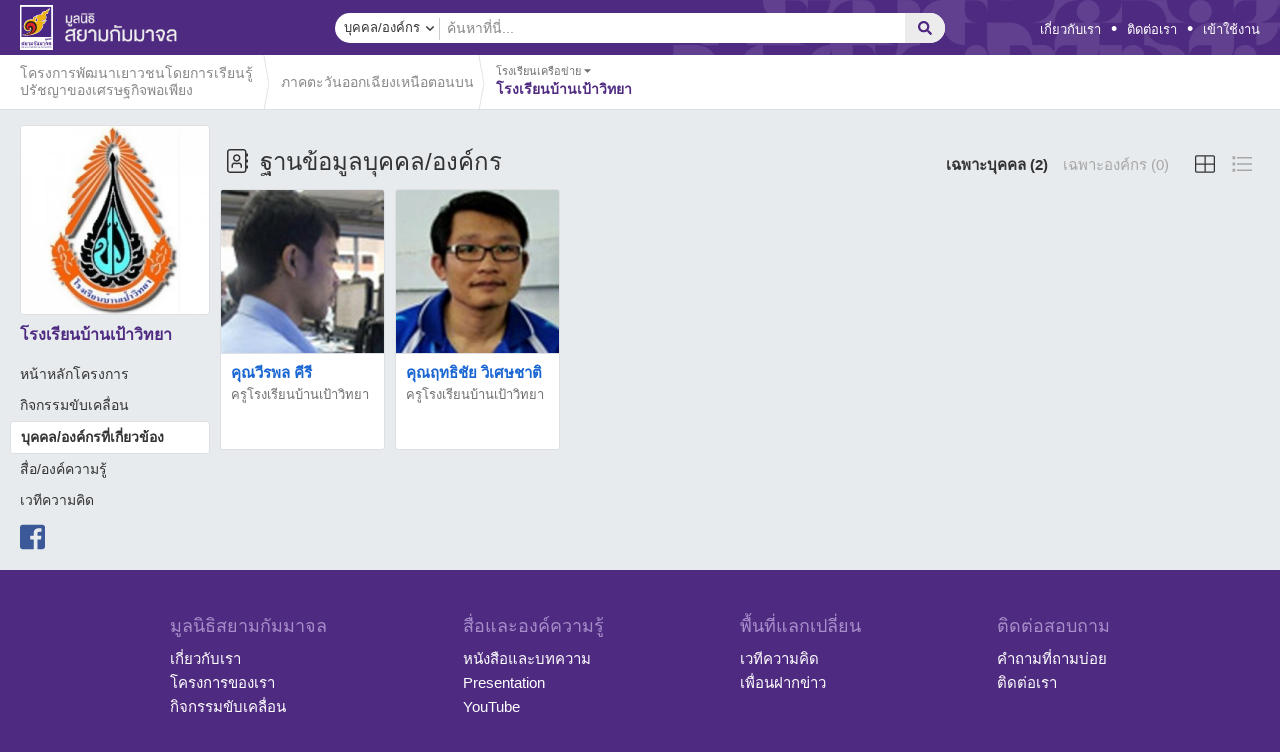

--- FILE ---
content_type: text/html; charset=UTF-8
request_url: https://www.scbfoundation.com/personal.php?project_id=564
body_size: 10063
content:
<!DOCTYPE html>
<html xmlns:fb="http://ogp.me/ns/fb#">
<head>
	<title>บุคคล/องค์กรที่เกี่ยวข้อง - ของโรงเรียนบ้านเป้าวิทยา</title>
			<meta property="og:title" content="บุคคล/องค์กรที่เกี่ยวข้อง - ของโรงเรียนบ้านเป้าวิทยา" />
	<meta charset="UTF-8" />
	<meta name="description" content=" ปฏิบัติตนตามหลักปรัชญาของเศรษฐกิจพอเพียง มุ่งสู่ประชาคมอาเซียน" />
	<meta property="og:description" content=" ปฏิบัติตนตามหลักปรัชญาของเศรษฐกิจพอเพียง มุ่งสู่ประชาคมอาเซียน" />
	<meta name="keywords" content="โรงเรียนบ้านเป้าวิทยา" />

	<meta content="https://www.scbfoundation.com/stocks/images/3a/240x240/1372819987et17e3ajpg/iohug.jpg" property="og:image" />
<base href="https://www.scbfoundation.com/">
<link rel="stylesheet" type="text/css" href="https://www.scbfoundation.com/combine/css/css_default.css?v=1766656005"/>

	<link href="https://www.scbfoundation.com/css/font.css?v=1548316389" rel="stylesheet" type="text/css" media="screen"/>
	<link href="https://www.scbfoundation.com/css/template_layout.css?v=1548316389" rel="stylesheet" type="text/css" media="screen"/>
	
	<link rel="stylesheet" type="text/css" href="https://www.scbfoundation.com/css/personal.css?v=1548316389">




<meta name="format-detection" content="telephone=no">
	<meta name="viewport" content="width=device-width, initial-scale=1, maximum-scale=1, user-scalable=no">

<script type="text/javascript">
	var base_url = "https://www.scbfoundation.com/";
	function clearImageIcon(parent) {
		var el = document.querySelector(parent);
		if (el && el.querySelector('img') && el.querySelector('.icon_user_circle')) {
			el.querySelector('img').style.display = 'block';
			el.querySelector('.icon_user_circle').style.display = 'none';
		}
	}

	var AJAX_STEP = true;
</script>
</head>
<!--[if lt IE 7 ]><body class="ie6 LANG " ><![endif]-->
<!--[if IE 7 ]><body class="ie7 LANG " ><![endif]-->
<!--[if IE 8 ]><body class="ie8 LANG " ><![endif]-->
<!--[if IE 9 ]><body class="ie9 LANG " ><![endif]-->
<!--[if (gt IE 9)|!(IE)]><!-->
<body class="LANG  body-content"><!--<![endif]-->


<section id="page">
	<div id="page_wrap" class="page_personal_database" >
		<header>
			<div id="header">
	<div class="scf-main-content">
		<section id="control">
			<div id="control-contain" class="clearfix">
																										 
							<a href="https://www.scbfoundation.com/index.php" class="logo-small">
								<img class="img-logo-primary" src="https://www.scbfoundation.com/images/layout/logo-small.svg"/>
								<img class="img-logo-title" src="https://www.scbfoundation.com/images/layout/logo-title.svg">
							</a>
																			<div class="universal-search title-logo-small wrap_dropdown_search desktop">
					<form action="javascript:search();">
						<div id="wrap_search_tool" class="inner-form clearfix ">
							<div class="input-field second-wrap">
					            <input id="form_input_search_txt" class="btn_at_header btn-search-th right" placeholder="ค้นหาที่นี่..." type="text" autocomplete="off">
					        </div>
					        <div class="input-field third-wrap">
					            <button class="btn-search" type="submit">
					                <i class="far fa-search"></i>
					            </button>
					        </div>
					        <div class="input-field clear-search-wrap">
					        	<div class="btn-clear-search">
					        		<div class="icon">
					        			<i class="fal fa-times"></i>
					        		</div>
					        	</div>
					        </div>
						</div>
					</form>
										<div class="dropdown_search">
					  <button data-type="" onclick="showTypeSearch(this)" class="dropbtn"><table width="100%"><tr><td><span class="txt_label"></span></td><td width="15"><i class="arrow far fa-angle-down"></i></td></tr></table></button>
					  <div class="dropdown-content">
					    <div data-value="all" class="dropdown-list">ทั้งหมด</div>
					    <div data-value="personal" class="dropdown-list">บุคคล/องค์กร</div>
					  </div>
					</div> 
									</div>
								<div id="header-link" class="right">
					<ul class="scf-main-menu">
						<li><a href="https://www.scbfoundation.com/about/about.php">เกี่ยวกับเรา</a></li>
						<li class="dot-menu">•</li>
						<li><a href="https://www.scbfoundation.com/contact.php">ติดต่อเรา</a></li>
													<li class="dot-menu">•</li>
												<li>
															<a class="btn_at_header btn-login-th" href="javascript:void(0);">เข้าใช้งาน</a>
													</li>
					</ul>
				</div>
			</div>
		</section>
	</div>
	<div class="scf-main-content-mobile clearfix ">
					<div class="menu-mobile-project">
								<a class="menu-mobile-project-back" href="https://www.scbfoundation.com/index.php?project_id=297">
									<i class="fal fa-angle-left"></i>
				</a>
				<div class="menu-mobile-project-image">
					<img class="mr-2 rounded box_thumb" src="https://www.scbfoundation.com/stocks/images/3a/48x48/1372819987et17e3ajpg/iohug.jpg" width="36">
				</div>
				<div class="menu-mobile-project-name" onclick="showMobileNav()">
					โรงเรียนบ้านเป้าวิทยา
				</div>
			</div>
							<div class="profile-mobile-icon pull-right" data-login="login">
				<div class="thumb">
					<div class="wrapper_thumb_logo_user">
						<div class="icon_user_circle"><i class="fas fa-user"></i></div>
					</div>
				</div>
			</div>
				<div class="search-mobile-icon pull-right">
			<i class="far fa-search"></i>
		</div>
		<div class="scf-mobile-search-wrapper">
			<div class="scf-menu-block-search">
				<form id="scf-menu-block-search-form" action="javascript:searchMobile();">
					<div class="scf-menu-block-search-layout wrap_dropdown_search mobile">
						<i class="fa far fa-search"></i>
						<input id="scf_menu_block_search_value" name="search_result" placeholder="ค้นหาที่นี่..." autocomplete="off" type="text">
												<div class="dropdown_search">
						  <button data-type="" onclick="showTypeSearch(this)" class="dropbtn"><table width="100%"><tr><td><span class="txt_label"></span></td><td width="15"><i class="arrow far fa-angle-down"></i></td></tr></table></button>
						  <div class="dropdown-content">
						    <div data-value="all" class="dropdown-list">ทั้งหมด</div>
						    <div data-value="personal" class="dropdown-list">บุคคล/องค์กร</div>
						  </div>
						</div> 
											</div>
					<div class="scf-menu-block-search-dismiss">
						<i class="fal fa-times"></i>
					</div>
				</form>
			</div>
		</div>
	</div>
</div>			<section id="logo">
	<div class="scf-main-content">
					<div id="logo-contain">
				<div class="pic-logo">
					<a href="https://www.scbfoundation.com/index.php">
																							 
																</a>
				</div>
			</div>
				<div id="control-login" class="scbf-dropdown">
			<div class="scbf-dd-menu">
				<div id="btn_close_login"><i class="far fa-times"></i></div>
				<form id="form-login" name="form-login"  method="post" onSubmit="loginMember();return false;">
					<div class="login label">เข้าใช้งาน</div>
					<div class="wrap-box-btn-facebook">
						<div class="box-btn-facebook">
							<div class="fb-login fb_regis">
								<div class="btn-facebook">
									<div class="logo-facebook">
										<img src="https://www.scbfoundation.com/images/icon/facebook-logo.png" width="19px" height="18px">
									</div>
									<div class="box_text_facebook">
										เข้าใช้งานด้วย Facebook
									</div>
								</div>
							</div>
						</div>
					</div>
					<div class="or label">หรือ</div>
					<div class="username-input input-group">
					  	<span class="input-group-addon" id="sizing-addon1"><i class="fas fa-user"></i></span>
					  	<input id="email" type="text" class="form-control" name="username" autocomplete="off" placeholder="อีเมล">
					</div>
					<div class="password-input input-group">
					  	<span class="input-group-addon" id="sizing-addon2"><i class="fas fa-key"></i></span>
					  	<input id="password" type="password" class="form-control" name="password" autocomplete="off" placeholder="รหัสผ่าน">
					</div>
					<div class="remember clearfix">
						<label class="box_remember pull-left">
							<div class="icon hide">
								<i class="fas fa-check"></i>
							</div>
							<input type="checkbox" id="remember" name="remember" value="no" />
						</label>
						
						<span class="pull-left remember_msg">จดจำ</span>
					</div>
					<div class="btn-register">
						<input type="submit" id="btn-login" value="เข้าใช้งาน"/>
					</div>
					<div class="btn-regis"><a href="https://www.scbfoundation.com/register.php">สมัครสมาชิก</a></div>
					<div class="btn-forgot"><a href="https://www.scbfoundation.com/forgotpassword.php">ลืมรหัสผ่าน</a></div>
					<input type="hidden" id="account_type" value="web" />
				</form>
			</div>
		</div>
		<div id="box_edit_profile" class="scbf-dropdown">
			<div class="scbf-dd-menu">
				<div id="wrap_profile_login_middle" >
					<div id="col_content" style="margin:0px;">
						<img class="thumb_edit" width="50" align="absmiddle" src="https://www.scbfoundation.com/images/default/avatar.png" />
						<div id="box-edit-content">
							<p id="box-edit-name"></p>
							<p id="box-edit-type">
																<i class="fab fa-facebook-square" style="font-size: 18px;vertical-align: middle;"></i>
																<span > </span>
							</p>

							<div id="edit_profile_btn" style="float:left !important;">
							 <a href="https://www.scbfoundation.com/edit_profile.php" class="btn_scb_style"><span>แก้ไขข้อมูล</span></a>
							</div>
							
						</div>
												<div class="clear" ></div>
					</div>
				</div>
				<div id="wrap_profile_login_bottom" >
					<ul id="col_bar">
						<li id="btn-switch-admin-view-mode">
							<div class="menu_action_dd admin">
								<a class="btn_scb_style btn-switch-admin-view-mode">
																	โหมดผู้ใช้งาน
																</a>
							</div>
						</li>
						<li>
							<div class="menu_action_dd logout">
								<a href="https://www.scbfoundation.com/#logout" id="btn_member_logout" class="btn_scb_style btn_member_logout">
									ออกจากระบบ
								</a>
							</div>
						</li>
					</ul>
				</div>
			</div>
		</div>
	</div>
</section>			<div id="menu" class="wrap-menu-child-project ">
						<div id="menu-sub-project">
				<div class="menu-current-project clearfix menu-2">
																																<div class="menu-item d-flex align-items-center" onclick="pageLocationChange('ศกพ','293')">
									<div class="project-name">โครงการพัฒนาเยาวชนโดยการเรียนรู้ปรัชญาของเศรษฐกิจพอเพียง</div>
									<div class="line-arrow">
										<img src="https://www.scbfoundation.com/images/layout/line-arrow.svg">
									</div>
								</div>
																																			<div class="menu-item d-flex align-items-center" onclick="pageLocationChange('','297')">
									<div class="project-name">ภาคตะวันออกเฉียงเหนือตอนบน</div>
									<div class="line-arrow">
										<img src="https://www.scbfoundation.com/images/layout/line-arrow.svg">
									</div>
								</div>
																														<div class="menu-item current">
						<div class="title">
							โรงเรียนเครือข่าย							<span class="icon">
								<span class="down"><i class="fas fa-caret-down"></i></span>
								<span class="up hide"><i class="fas fa-caret-up"></i></span>
							<span>
						</div>
						<div class="project-name text_primary_color font_bold">โรงเรียนบ้านเป้าวิทยา</div>
					</div>
				</div>
				<div id="menu-sub-select-friend-project2">
											
						
																					<span class="wrap_txt_module_title">โรงเรียนเครือข่าย</span>
															<div class="row box_row">
																																																																							<div class="col-md-4 col_align">
																											<a href="https://www.scbfoundation.com/index.php?project_id=965">
																											<div class="media box_inner_content ">
															<img class="mr-2 rounded box_thumb" 
															src="https://www.scbfoundation.com/stocks/images/58/48x48/1395377221tw52s58jpg/181779_189735511049223_5400139_n.jpg">
															<p>โรงเรียนหนองหมื่นถ่านวิทยา</p>
														</div>
													</a>
												</div>
																																																							<div class="col-md-4 col_align">
																											<a href="https://www.scbfoundation.com/index.php?project_id=745">
																											<div class="media box_inner_content ">
															<img class="mr-2 rounded box_thumb" 
															src="https://www.scbfoundation.com/stocks/images/8a/48x48/1373037964fsdc38ajpg/bhg8i.jpg">
															<p>โรงเรียนศึกษาสงเคราะห์ธวัชบุรี</p>
														</div>
													</a>
												</div>
																																																							<div class="col-md-4 col_align">
																											<a href="https://www.scbfoundation.com/index.php?project_id=744">
																											<div class="media box_inner_content ">
															<img class="mr-2 rounded box_thumb" 
															src="https://www.scbfoundation.com/stocks/images/ba/48x48/1373033545hi7jfbajpg/v4wg5h4.jpg">
															<p>โรงเรียนบ้านหนองผักชี</p>
														</div>
													</a>
												</div>
																																																							<div class="col-md-4 col_align">
																											<a href="https://www.scbfoundation.com/index.php?project_id=571">
																											<div class="media box_inner_content ">
															<img class="mr-2 rounded box_thumb" 
															src="https://www.scbfoundation.com/stocks/images/a5/48x48/13726715018yps4a5jpg/hugt7.jpg">
															<p>โรงเรียนศึกษาสงเคราะห์นางรอง</p>
														</div>
													</a>
												</div>
																																																							<div class="col-md-4 col_align">
																											<a href="https://www.scbfoundation.com/index.php?project_id=569">
																											<div class="media box_inner_content ">
															<img class="mr-2 rounded box_thumb" 
															src="https://www.scbfoundation.com/stocks/images/ae/48x48/1372665028pvm25aejpg/huhgug.jpg">
															<p>โรงเรียนโปโลเล้าสามัคคีวิทยา</p>
														</div>
													</a>
												</div>
																																																							<div class="col-md-4 col_align">
																											<a href="https://www.scbfoundation.com/index.php?project_id=568">
																											<div class="media box_inner_content ">
															<img class="mr-2 rounded box_thumb" 
															src="https://www.scbfoundation.com/stocks/images/ca/48x48/1372664843t9noycajpg/474y.jpg">
															<p>โรงเรียนบ้านห้วยหว้า</p>
														</div>
													</a>
												</div>
																																																							<div class="col-md-4 col_align">
																											<a href="https://www.scbfoundation.com/index.php?project_id=566">
																											<div class="media box_inner_content ">
															<img class="mr-2 rounded box_thumb" 
															src="https://www.scbfoundation.com/stocks/images/4c/48x48/1372929877u2bzp4cjpg/y4reb3.jpg">
															<p>โรงเรียนบ้านไร่พวยมิตรภาพที่ 18</p>
														</div>
													</a>
												</div>
																																																							<div class="col-md-4 col_align">
																											<a href="https://www.scbfoundation.com/index.php?project_id=565">
																											<div class="media box_inner_content ">
															<img class="mr-2 rounded box_thumb" 
															src="https://www.scbfoundation.com/stocks/images/e7/48x48/137292795050pure7jpg/klht-hu.jpg">
															<p>โรงเรียนบ้านยางทะเล</p>
														</div>
													</a>
												</div>
																																																							<div class="col-md-4 col_align">
																											<a href="https://www.scbfoundation.com/index.php?project_id=564">
																											<div class="media box_inner_content active">
															<img class="mr-2 rounded box_thumb" 
															src="https://www.scbfoundation.com/stocks/images/3a/48x48/1372819987et17e3ajpg/iohug.jpg">
															<p>โรงเรียนบ้านเป้าวิทยา</p>
														</div>
													</a>
												</div>
																																																							<div class="col-md-4 col_align">
																											<a href="https://www.scbfoundation.com/index.php?project_id=563">
																											<div class="media box_inner_content ">
															<img class="mr-2 rounded box_thumb" 
															src="https://www.scbfoundation.com/stocks/images/04/48x48/1372677824xnmrb04jpg/kgrhure.jpg">
															<p>โรงเรียนบ้านป่านหนองอ้อ</p>
														</div>
													</a>
												</div>
																																																							<div class="col-md-4 col_align">
																											<a href="https://www.scbfoundation.com/index.php?project_id=557">
																											<div class="media box_inner_content ">
															<img class="mr-2 rounded box_thumb" 
															src="https://www.scbfoundation.com/stocks/images/73/48x48/1373014094h3l3373jpg/jihih.jpg">
															<p>โรงเรียนบ้านม่วงวิทยายน</p>
														</div>
													</a>
												</div>
																																																							<div class="col-md-4 col_align">
																											<a href="https://www.scbfoundation.com/index.php?project_id=551">
																											<div class="media box_inner_content ">
															<img class="mr-2 rounded box_thumb" 
															src="https://www.scbfoundation.com/stocks/images/a6/48x48/1369725653vrvgaa6jpg/184785_120488021458879_642285828_n.jpg">
															<p>โรงเรียนกัลยาณวัตร</p>
														</div>
													</a>
												</div>
																																																							<div class="col-md-4 col_align">
																											<a href="https://www.scbfoundation.com/index.php?project_id=552">
																											<div class="media box_inner_content ">
															<img class="mr-2 rounded box_thumb" 
															src="https://www.scbfoundation.com/stocks/images/89/48x48/1370515550dsqk989jpg/intro_img_13505556141543636240.jpg">
															<p>โรงเรียนชุมชนบ้านห้วยค้อมิตรภาพ 206</p>
														</div>
													</a>
												</div>
																																																							<div class="col-md-4 col_align">
																											<a href="https://www.scbfoundation.com/index.php?project_id=558">
																											<div class="media box_inner_content ">
															<img class="mr-2 rounded box_thumb" 
															src="https://www.scbfoundation.com/stocks/images/73/48x48/1373016081rwgj373jpg/yb5eg.jpg">
															<p>โรงเรียนโคกเพชรวิทยาคาร</p>
														</div>
													</a>
												</div>
																																																							<div class="col-md-4 col_align">
																											<a href="https://www.scbfoundation.com/index.php?project_id=553">
																											<div class="media box_inner_content ">
															<img class="mr-2 rounded box_thumb" 
															src="https://www.scbfoundation.com/stocks/images/0d/48x48/13710104230mf6y0djpg/rteyew.jpg">
															<p>โรงเรียนเชียงขวัญพิทยาคม</p>
														</div>
													</a>
												</div>
																																																							<div class="col-md-4 col_align">
																											<a href="https://www.scbfoundation.com/index.php?project_id=554">
																											<div class="media box_inner_content ">
															<img class="mr-2 rounded box_thumb" 
															src="https://www.scbfoundation.com/stocks/images/1b/48x48/1371459908hqwwm1bjpg/rt44.jpg">
															<p>โรงเรียนเทศบาลวัดป่าเรไร เทศบาลเมืองร้อยเอ็ด</p>
														</div>
													</a>
												</div>
																																																							<div class="col-md-4 col_align">
																											<a href="https://www.scbfoundation.com/index.php?project_id=555">
																											<div class="media box_inner_content ">
															<img class="mr-2 rounded box_thumb" 
															src="https://www.scbfoundation.com/stocks/images/9b/48x48/1372063721b1j5k9bjpg/e5645y.jpg">
															<p>โรงเรียนโพนทองวิทยายน</p>
														</div>
													</a>
												</div>
																																																							<div class="col-md-4 col_align">
																											<a href="https://www.scbfoundation.com/index.php?project_id=556">
																											<div class="media box_inner_content ">
															<img class="mr-2 rounded box_thumb" 
															src="https://www.scbfoundation.com/stocks/images/53/48x48/13721352640u73d53jpg/262308_108338802594439_1238551_n.jpg">
															<p>โรงเรียนสนามบิน</p>
														</div>
													</a>
												</div>
																																																							<div class="col-md-4 col_align">
																											<a href="https://www.scbfoundation.com/index.php?project_id=559">
																											<div class="media box_inner_content ">
															<img class="mr-2 rounded box_thumb" 
															src="https://www.scbfoundation.com/stocks/images/a9/48x48/13730219676wja1a9jpg/r5nh75.jpg">
															<p>โรงเรียนโนนสังวิทยาคาร</p>
														</div>
													</a>
												</div>
																																																							<div class="col-md-4 col_align">
																											<a href="https://www.scbfoundation.com/index.php?project_id=560">
																											<div class="media box_inner_content ">
															<img class="mr-2 rounded box_thumb" 
															src="https://www.scbfoundation.com/stocks/images/9a/48x48/13730235334j7s79ajpg/t4jh5y.jpg">
															<p>โรงเรียนบ้านคูขาด</p>
														</div>
													</a>
												</div>
																																																							<div class="col-md-4 col_align">
																											<a href="https://www.scbfoundation.com/index.php?project_id=561">
																											<div class="media box_inner_content ">
															<img class="mr-2 rounded box_thumb" 
															src="https://www.scbfoundation.com/stocks/images/33/48x48/1373024871i77vt33jpg/hhi8.jpg">
															<p>โรงเรียนบ้านดงบัง (พิกุลศึกษาคาร)</p>
														</div>
													</a>
												</div>
																																																							<div class="col-md-4 col_align">
																											<a href="https://www.scbfoundation.com/index.php?project_id=562">
																											<div class="media box_inner_content ">
															<img class="mr-2 rounded box_thumb" 
															src="https://www.scbfoundation.com/stocks/images/f9/48x48/1373025908wicgvf9jpg/gt45y6u7mijr.jpg">
															<p>โรงเรียนบ้านดอนช้าง</p>
														</div>
													</a>
												</div>
																																													</div>
																						</div>
			</div>
				<div class="scf-main-content-mobile-sub-menu">
					<div class="menu-sub-mobile-nav">
				<ul>
					<li class="">
													<a href='https://www.scbfoundation.com/index.php?project_id=564'>
													หน้าหลักโครงการ
						</a>
					</li>
					<li class="">
						<a href="https://www.scbfoundation.com/activity.php?project_id=564" data-content="activity">กิจกรรมขับเคลื่อน</a>
					</li>
					<li class="active">
						<a href="https://www.scbfoundation.com/personal.php?project_id=564" data-content="personal">ฐานข้อมูลบุคคล/องค์กร</a>
					</li>
					<li class="">
						<a href="https://www.scbfoundation.com/media_knowledge.php?project_id=564" data-content="media_knowledge">สื่อ/องค์ความรู้</a>
					</li>
					<li class="">
						<a href="https://www.scbfoundation.com/discussion.php?project_id=564">เวทีความคิด</a>
					</li>
				</ul>
			</div>
				
	</div>
</div>		</header>
		<div class="scf-mobile-dim-content"></div>
		<div class="content-full-width">
		</div>
		<div id="main_content" class="container">
			<div class="wrap-main-column three-column clearfix">
				<div class="wrap-column-menu float-left">
					<div class="project_thumb">
						
													<img alt="โรงเรียนบ้านเป้าวิทยา" src="https://www.scbfoundation.com/stocks/images/3a/300x300/1372819987et17e3ajpg/iohug.jpg" />
											</div>
					<div class="project_name">
						โรงเรียนบ้านเป้าวิทยา 
					</div>
					<div class="project_menu">
						<ul>
							<li class="">
																	<a href='https://www.scbfoundation.com/index.php?project_id=564'>
																	หน้าหลักโครงการ

								</a>
							</li>
							<li class="">
								<a href="https://www.scbfoundation.com/activity.php?project_id=564" data-content="activity">กิจกรรมขับเคลื่อน</a>
							</li>
							<li class="active">
								<a href="https://www.scbfoundation.com/personal.php?project_id=564" data-content="personal">บุคคล/องค์กรที่เกี่ยวข้อง</a>
							</li>
							<li class="">
								<a href="https://www.scbfoundation.com/media_knowledge.php?project_id=564" data-content="media_knowledge">สื่อ/องค์ความรู้</a>
							</li>
							<li class="">
								<a href="https://www.scbfoundation.com/discussion.php?project_id=564">เวทีความคิด</a>
							</li>
						</ul>
					</div>
					<div class="project_social">
													<a target="_blank" href="https://www.facebook.com/pages/%E0%B9%82%E0%B8%A3%E0%B8%87%E0%B9%80%E0%B8%A3%E0%B8%B5%E0%B8%A2%E0%B8%99%E0%B8%9A%E0%B9%89%E0%B8%B2%E0%B8%99%E0%B9%80%E0%B8%9B%E0%B9%89%E0%B8%B2%E0%B8%A7%E0%B8%B4%E0%B8%" class="icon_facebook">
								<i class="fab fa-facebook-square"></i>
							</a>
						
						
						
						
						
											</div>
				</div>
				<div class="wrap-column-content float-left">
					
	<div class="project-module-container">
		<div class="module-data active" data-module="personal">
			<div class="slot-headline text_black clearfix">
				<div class="pull-left">
					<span class="headline-icon"><i class="fal fa-address-book"></i></span>
					<span class="headline-title">
												ฐานข้อมูลบุคคล/องค์กร
											</span>
				</div>
				<div class="pull-right">
					<div class="wrap_filter_personal">
						<div class="d-flex align-items-center">
							<ul>
								<li data-filter="personal_database" class="active">
																			<a>
											เฉพาะบุคคล (2)
										</a>
																		<span class="wrap_btn_add_personal"></span>
								</li>
								<li data-filter="corporate_database" class="">
																			<a href="https://www.scbfoundation.com/personal.php?project_id=564&type=corporate_database">
											เฉพาะองค์กร (0)
										</a>
																		<span class="wrap_btn_add_corporate"></span>
								</li>
							</ul>
							<div class="btn_view_mode">
							  	<button type="button" class="btn btn-transperent active" data-view="thumb_view" onclick="changeViewMode('thumb_view');"><i class="fal fa-th-large"></i></button>
							  	<button type="button" class="btn btn-transperent" data-view="list_view" onclick="changeViewMode('list_view');"><i class="fal fa-list"></i></button>
							</div>
						</div>
					</div>
				</div>
			</div>
			<div class="module-data-detail">
				<div class="module-data-container" data-category="">
					<div class="module-list-data">
						<div class="wrap_personal_data thumb_view hide" data-filter="all"></div>
						<div class="wrap_personal_data thumb_view" data-filter="personal_database">
															<div class="pesonal_content">
									<div class="list_personal_item column_2 clearfix">
																					
																																																											
																																																							
											
																																															
											
											<div class="personal_item d-flex flex-column ">
												<div class="inner">
													<div class="clearfix" style="position:relative;">
														<a class="personal_thumb read_more_personal" href="https://www.scbfoundation.com/personal/564/คุณวีรพล--คีรี-1937" title="คุณวีรพล  คีรี">
															<div class="wrap-img-load position-relative"></div>
															<img data-src="https://www.scbfoundation.com/stocks/images/5a/215x215/1372823840j2uml5ajpg/NGYUT.jpg" class="search-tiny-thumb tipsy_personal_name lazy" onload="onloadImageComplete(this)" />
														</a>
														<div class="personal_desc">
															<div class="personal_name">
																<a class="text_link_primary read_more_personal" href="https://www.scbfoundation.com/personal/564/คุณวีรพล--คีรี-1937" title="คุณวีรพล  คีรี">
												 					คุณวีรพล  คีรี
																</a>
															</div>
															<div class="personal_position personal_database">
												 																 					<a class="text_link_grey read_more_personal" href="https://www.scbfoundation.com/personal/564/คุณวีรพล--คีรี-1937" title="ครูโรงเรียนบ้านเป้าวิทยา">
												 						ครูโรงเรียนบ้านเป้าวิทยา
												 					</a>
												 																			</div>
														</div>
												 		
													</div>
												</div>
											</div>
																					
																																																											
																																																							
											
																																															
											
											<div class="personal_item d-flex flex-column ">
												<div class="inner">
													<div class="clearfix" style="position:relative;">
														<a class="personal_thumb read_more_personal" href="https://www.scbfoundation.com/personal/564/คุณฤทธิชัย--วิเศษชาติ-1946" title="คุณฤทธิชัย  วิเศษชาติ">
															<div class="wrap-img-load position-relative"></div>
															<img data-src="https://www.scbfoundation.com/stocks/images/7d/215x215/1372827419wg3hn7djpg/khihi8.jpg" class="search-tiny-thumb tipsy_personal_name lazy" onload="onloadImageComplete(this)" />
														</a>
														<div class="personal_desc">
															<div class="personal_name">
																<a class="text_link_primary read_more_personal" href="https://www.scbfoundation.com/personal/564/คุณฤทธิชัย--วิเศษชาติ-1946" title="คุณฤทธิชัย  วิเศษชาติ">
												 					คุณฤทธิชัย  วิเศษชาติ
																</a>
															</div>
															<div class="personal_position personal_database">
												 																 					<a class="text_link_grey read_more_personal" href="https://www.scbfoundation.com/personal/564/คุณฤทธิชัย--วิเศษชาติ-1946" title="ครูโรงเรียนบ้านเป้าวิทยา">
												 						ครูโรงเรียนบ้านเป้าวิทยา
												 					</a>
												 																			</div>
														</div>
												 		
													</div>
												</div>
											</div>
																			</div>
								</div>
																					</div>
					</div>
				</div>
			</div>
		</div>
	</div>

					<div class="multiple-column clearfix">
						<div class="column-content-left float-left">
						</div>
						<div class="column-content-right float-left">
						</div>
					</div>
				</div>
			</div>
		</div>
		<footer id="footer">
			<div id="footer-contain">
	<div class="footer_group">
		<div class="footer_column d-flex justify-content-between">
			<div class="footer_group_data">
				<div class="footer_group_title text_second_color">มูลนิธิสยามกัมมาจล</div>
				<ul class="footer_menu">
					<li><a href="https://www.scbfoundation.com/about/about.php" title="เกี่ยวกับเรา">เกี่ยวกับเรา</a></li>
					<li>
													<a href="https://www.scbfoundation.com/#our_project" title="โครงการของเรา">
												โครงการของเรา
						</a>
					</li>
					<li><a href="https://www.scbfoundation.com/activity.php?project_id=292" title="กิจกรรมขับเคลื่อน">กิจกรรมขับเคลื่อน</a></li>
					<li><a href="https://www.scbfoundation.com/personal.php?project_id=292" title="ฐานข้อมูลบุคคล/องค์กร">ฐานข้อมูลบุคคล/องค์กร</a></li>
					<li><a href="https://www.scbfoundation.com/weblink.php?project_id=292" title="เว็บลิงค์ภาคีเครือข่าย">เว็บลิงค์ภาคีเครือข่าย</a></li>
				</ul>
			</div>
			<div class="footer_group_data">
				<div class="footer_group_title text_second_color">สื่อและองค์ความรู้</div>
				<ul class="footer_menu">
					<li><a href="https://www.scbfoundation.com/media_knowledge.php?project_id=292&category=document" title="หนังสือและบทความ">หนังสือและบทความ</a></li>
					<li><a href="https://www.scbfoundation.com/media_knowledge.php?project_id=292&category=presentation" title="Presentation">Presentation</a></li>
					<li><a href="https://www.scbfoundation.com/media_knowledge.php?project_id=292&category=youtube" title="YouTube">YouTube</a></li>
					<li><a href="https://www.scbfoundation.com/media_knowledge.php?project_id=292&category=knowledge" title="องค์ความรู้">องค์ความรู้</a></li>
					<li><a href="https://www.scbfoundation.com/media_knowledge.php?project_id=292&category=lesson" title="ถอดบทเรียน">ถอดบทเรียน</a></li>
				</ul>
			</div>
			<div class="footer_group_data">
				<div class="footer_group_title text_second_color">พื้นที่แลกเปลี่ยน</div>
				<ul class="footer_menu">
					<li><a href="https://www.scbfoundation.com/discussion.php?project_id=292" title="เวทีความคิด">เวทีความคิด</a></li>
					<li><a href="https://www.scbfoundation.com/friend_news.php?project_id=292" title="เพื่อนฝากข่าว">เพื่อนฝากข่าว</a></li>
				</ul>
			</div>
			<div class="footer_group_data">
				<div class="footer_group_title text_second_color">ติดต่อสอบถาม</div>
				<ul class="footer_menu">
					<li><a href="https://www.scbfoundation.com/faq.php" title="คำถามที่ถามบ่อย">คำถามที่ถามบ่อย</a></li>
					<li><a href="https://www.scbfoundation.com/contact.php" title="ติดต่อเรา">ติดต่อเรา</a></li>
				</ul>
			</div>
		</div>
	</div>
	<div class="footer_group_mobile">
		<div class="footer_column">
			<div class="footer_group_data">
				<div class="footer_group_title text_second_color">
					<div class="footer_menu_title">มูลนิธิสยามกัมมาจล</div>
					<div class="footer_menu_icon"><i class="far fa-chevron-down"></i></div>
				</div>
				<ul class="footer_menu">
					<li><a href="https://www.scbfoundation.com/about/about.php" title="เกี่ยวกับเรา">เกี่ยวกับเรา</a></li>
					<li>
													<a href="https://www.scbfoundation.com/#our_project" title="โครงการของเรา">
												โครงการของเรา
						</a>
					</li>
					<li><a href="https://www.scbfoundation.com/activity.php?project_id=292" title="กิจกรรมขับเคลื่อน">กิจกรรมขับเคลื่อน</a></li>
					<li><a href="https://www.scbfoundation.com/personal.php?project_id=292" title="ฐานข้อมูลบุคคล/องค์กร">ฐานข้อมูลบุคคล/องค์กร</a></li>
					<li><a href="https://www.scbfoundation.com/weblink.php?project_id=292" title="เว็บลิงค์ภาคีเครือข่าย">เว็บลิงค์ภาคีเครือข่าย</a></li>
				</ul>
			</div>
			<div class="footer_group_data">
				<div class="footer_group_title text_second_color">
					<div class="footer_menu_title">สื่อและองค์ความรู้</div>
					<div class="footer_menu_icon"><i class="far fa-chevron-down"></i></div>
				</div>
				<ul class="footer_menu">
					<li><a href="https://www.scbfoundation.com/media_knowledge.php?project_id=292&category=document" title="หนังสือและบทความ">หนังสือและบทความ</a></li>
					<li><a href="https://www.scbfoundation.com/media_knowledge.php?project_id=292&category=presentation" title="Presentation">Presentation</a></li>
					<li><a href="https://www.scbfoundation.com/media_knowledge.php?project_id=292&category=youtube" title="YouTube">YouTube</a></li>
					<li><a href="https://www.scbfoundation.com/media_knowledge.php?project_id=292&category=knowledge" title="องค์ความรู้">องค์ความรู้</a></li>
					<li><a href="https://www.scbfoundation.com/media_knowledge.php?project_id=292&category=lesson" title="ถอดบทเรียน">ถอดบทเรียน</a></li>
				</ul>
			</div>
			<div class="footer_group_data">
				<div class="footer_group_title text_second_color">
					<div class="footer_menu_title">พื้นที่แลกเปลี่ยน</div>
					<div class="footer_menu_icon"><i class="far fa-chevron-down"></i></div>
				</div>
				<ul class="footer_menu">
					<li><a href="https://www.scbfoundation.com/discussion.php?project_id=292" title="เวทีความคิด">เวทีความคิด</a></li>
					<li><a href="https://www.scbfoundation.com/friend_news.php?project_id=292" title="เพื่อนฝากข่าว">เพื่อนฝากข่าว</a></li>
				</ul>
			</div>
			<div class="footer_group_data">
				<div class="footer_group_title text_second_color">
					<div class="footer_menu_title">ติดต่อสอบถาม</div>
					<div class="footer_menu_icon"><i class="far fa-chevron-down"></i></div>
				</div>
				<ul class="footer_menu">
					<li><a href="https://www.scbfoundation.com/faq.php" title="คำถามที่ถามบ่อย">คำถามที่ถามบ่อย</a></li>
					<li><a href="https://www.scbfoundation.com/contact.php" title="ติดต่อเรา">ติดต่อเรา</a></li>
				</ul>
			</div>
		</div>
	</div>
	<div class="footer_logo">
		<a href="https://www.scb.co.th" title="ธนาคารไทยพาณิชย์" target="_blank">
			<img src="https://www.scbfoundation.com/images/layout/scb-logo.svg" alt="ธนาคารไทยพาณิชย์" title="ธนาคารไทยพาณิชย์">
		</a>
		<a href="https://www.scbfoundation.com/" title="มูลนิธิสยามกัมมาจล">
			<img src="https://www.scbfoundation.com/images/layout/logo-small.svg" alt="มูลนิธิสยามกัมมาจล" title="มูลนิธิสยามกัมมาจล">
		</a>
	</div>
	<div class="footer_policy">
		<div class="text_second_color footer_copy_right">&copy; สงวนลิขสิทธิ์ 2569 มูลนิธิสยามกัมมาจล</div>
		<div class="footer_policy_url">
			<span class="footer_privacy">
				<span class="text_second_color">•</span>
				<a href="https://www.scbfoundation.com/privacy.php" title="นโยบายสิทธิส่วนบุคคล">นโยบายสิทธิส่วนบุคคล</a>
			</span>
			<span class="footer_term">
				<span class="text_second_color">•</span>
				<a href="https://www.scbfoundation.com/terms.php" title="คำสงวนสิทธิ์">คำสงวนสิทธิ์ </a>
			</span>
		</div>
	</div>
	<div class="footer_social text-center">
		<a href="https://www.facebook.com/SCBFOUNDATION" title="มูลนิธิสยามกัมมาจล"><i class="fab fa-facebook-f fa-lg"></i></a>
		<a href="https://www.youtube.com/user/scbfoundation" title="มูลนิธิสยามกัมมาจล"><i class="fab fa-youtube fa-lg"></i></a>
	</div>
</div>		</footer>
	</div>
</section>
</div>
<div id="root_popup">

<div>
</div>
</div>

<input type="hidden" id="content_activity_id" value="0" />
<div id="global_modal" class="modal fade" style="display:none;">
    <div class="modal-dialog">
        <div class="modal-content">
            <div class="modal-header">
                <h4 class="modal-title"></h4>
            </div>
            <div class="modal-body clearfix">
            </div>
            <!-- <div class="modal-footer">
            </div> -->
        </div>
    </div>
</div>
<!--[if lt IE 9]><script type="text/javascript" src="https://www.scbfoundation.com/js/core/modernizr.min.js"></script><![endif]-->

<script type="text/javascript" src="https://www.scbfoundation.com/combine/js/js_default.js?v=1766133062"></script>
<script type="text/javascript" src="https://www.scbfoundation.com/combine/js/custom_fontawesome.js?v=1766133062"></script>

<script type="text/javascript">
function getTitleName(title_id, title_other){
			DATA_TITLE_NAME = {"1":"\u0e19\u0e32\u0e22","2":"\u0e19\u0e32\u0e07","3":"\u0e19\u0e32\u0e07\u0e2a\u0e32\u0e27","4":"\u0e40\u0e14\u0e47\u0e01\u0e0a\u0e32\u0e22","5":"\u0e40\u0e14\u0e47\u0e01\u0e2b\u0e0d\u0e34\u0e07","999":"\u0e2d\u0e37\u0e48\u0e19\u0e46 \u0e23\u0e30\u0e1a\u0e38"};
		if(title_id == ""){
		return "";
	}
	if(title_id == "999"){
		return title_other;
	}else{
		return DATA_TITLE_NAME[title_id];
	}
}
</script>
	
<script async src="https://www.googletagmanager.com/gtag/js?id=G-7SQ2PD3114"></script>
<script>
  window.dataLayer = window.dataLayer || [];
  function gtag(){ dataLayer.push(arguments); }
  gtag('js', new Date());
  gtag('config', 'G-7SQ2PD3114');
</script>


	<script type="text/javascript">
		var COLUMN_MODE = 3;
	</script>
	<script type="text/javascript" src="https://www.scbfoundation.com/js/jquery.fancybox.pack.js?v=1548316389"></script>
	
	<script type="text/javascript">
		var hash = window.location.hash;
		var spl_hash = hash.split('/');

		if (spl_hash.length == 3) {
			var project_id = spl_hash[1];
			var content_id = spl_hash[2];
			var tmp_cat = '';

			if (spl_hash[0] == '#personal') {
				tmp_cat = 'personal';
			} else if (spl_hash[0] == '#corporate'){
				tmp_cat = 'corporate';
			}
			
			if (tmp_cat != '') {
				window.location = base_url + tmp_cat + '/' + project_id + '/' + content_id;
			}
		}
	</script>
	<script>
		var common = [{"hl_personal_database":{"name":"Highlight personal database","module":"hl_personal_database","limit":12,"show":"T","template":{"data":{"name":"hl_personal_db","id":"6"},"layout":{"head_line":"","thumbnail":"","line_1":"","line_2":"","line_3":""}}}},{"list_personal_database":{"name":"List personal database","module":"list_personal_database","limit":12,"show":"T","group_mode":"F","template":{"data":{"name":"search_w_thumb","id":"7"},"layout":{"head_line":"","thumbnail":"","line_1":"","line_2":"","line_3":""}}}},{"corporate_database":{"name":"List corporate database","module":"corporate_database","limit":12,"show":"T","group_mode":"F","template":{"data":{"name":"search_corporate_thumb","id":"11"},"layout":{"head_line":"","thumbnail":"","line_1":"","line_2":"","line_3":""}}}}];
		var project_id = 564;
		var root_project_id = 292;
		var page = "personal_database";
		var layout = "personal_database";
		var permission = "F";
		var login = "F";
		var admin_view_mode = "F";
		permission = "F";		login = "F";		var show_module = "personal_database";
		var province_data = {"province_4":"\u0e01\u0e23\u0e38\u0e07\u0e40\u0e17\u0e1e\u0e21\u0e2b\u0e32\u0e19\u0e04\u0e23","province_5":"\u0e01\u0e32\u0e0d\u0e08\u0e19\u0e1a\u0e38\u0e23\u0e35","province_6":"\u0e01\u0e32\u0e2c\u0e2a\u0e34\u0e19\u0e18\u0e38\u0e4c","province_7":"\u0e01\u0e33\u0e41\u0e1e\u0e07\u0e40\u0e1e\u0e0a\u0e23","province_3":"\u0e01\u0e23\u0e30\u0e1a\u0e35\u0e48","province_8":"\u0e02\u0e2d\u0e19\u0e41\u0e01\u0e48\u0e19","province_9":"\u0e08\u0e31\u0e19\u0e17\u0e1a\u0e38\u0e23\u0e35","province_10":"\u0e09\u0e30\u0e40\u0e0a\u0e34\u0e07\u0e40\u0e17\u0e23\u0e32","province_72":"\u0e40\u0e0a\u0e35\u0e22\u0e07\u0e23\u0e32\u0e22","province_73":"\u0e40\u0e0a\u0e35\u0e22\u0e07\u0e43\u0e2b\u0e21\u0e48","province_14":"\u0e0a\u0e38\u0e21\u0e1e\u0e23","province_13":"\u0e0a\u0e31\u0e22\u0e20\u0e39\u0e21\u0e34","province_12":"\u0e0a\u0e31\u0e22\u0e19\u0e32\u0e17","province_11":"\u0e0a\u0e25\u0e1a\u0e38\u0e23\u0e35","province_15":"\u0e15\u0e23\u0e31\u0e07","province_16":"\u0e15\u0e23\u0e32\u0e14","province_81":"\u0e15\u0e32\u0e01","province_18":"\u0e19\u0e04\u0e23\u0e19\u0e32\u0e22\u0e01","province_19":"\u0e19\u0e04\u0e23\u0e1b\u0e10\u0e21","province_20":"\u0e19\u0e04\u0e23\u0e1e\u0e19\u0e21","province_21":"\u0e19\u0e04\u0e23\u0e23\u0e32\u0e0a\u0e2a\u0e35\u0e21\u0e32","province_22":"\u0e19\u0e04\u0e23\u0e28\u0e23\u0e35\u0e18\u0e23\u0e23\u0e21\u0e23\u0e32\u0e0a","province_23":"\u0e19\u0e04\u0e23\u0e2a\u0e27\u0e23\u0e23\u0e04\u0e4c","province_24":"\u0e19\u0e19\u0e17\u0e1a\u0e38\u0e23\u0e35","province_25":"\u0e19\u0e23\u0e32\u0e18\u0e34\u0e27\u0e32\u0e2a","province_26":"\u0e19\u0e48\u0e32\u0e19","province_91":"\u0e1a\u0e36\u0e07\u0e01\u0e32\u0e2c","province_27":"\u0e1a\u0e38\u0e23\u0e35\u0e23\u0e31\u0e21\u0e22\u0e4c","province_31":"\u0e1b\u0e31\u0e15\u0e15\u0e32\u0e19\u0e35","province_29":"\u0e1b\u0e23\u0e30\u0e08\u0e27\u0e1a\u0e04\u0e35\u0e23\u0e35\u0e02\u0e31\u0e19\u0e18\u0e4c","province_28":"\u0e1b\u0e17\u0e38\u0e21\u0e18\u0e32\u0e19\u0e35","province_30":"\u0e1b\u0e23\u0e32\u0e08\u0e35\u0e19\u0e1a\u0e38\u0e23\u0e35","province_35":"\u0e1e\u0e31\u0e17\u0e25\u0e38\u0e07","province_36":"\u0e1e\u0e34\u0e08\u0e34\u0e15\u0e23","province_37":"\u0e1e\u0e34\u0e29\u0e13\u0e38\u0e42\u0e25\u0e01","province_34":"\u0e1e\u0e31\u0e07\u0e07\u0e32","province_33":"\u0e1e\u0e30\u0e40\u0e22\u0e32","province_77":"\u0e41\u0e1e\u0e23\u0e48","province_75":"\u0e40\u0e1e\u0e0a\u0e23\u0e1a\u0e39\u0e23\u0e13\u0e4c","province_74":"\u0e40\u0e1e\u0e0a\u0e23\u0e1a\u0e38\u0e23\u0e35","province_32":"\u0e1e\u0e23\u0e30\u0e19\u0e04\u0e23\u0e28\u0e23\u0e35\u0e2d\u0e22\u0e38\u0e18\u0e22\u0e32","province_38":"\u0e20\u0e39\u0e40\u0e01\u0e47\u0e15","province_39":"\u0e21\u0e2b\u0e32\u0e2a\u0e32\u0e23\u0e04\u0e32\u0e21","province_40":"\u0e21\u0e38\u0e01\u0e14\u0e32\u0e2b\u0e32\u0e23","province_78":"\u0e41\u0e21\u0e48\u0e2e\u0e48\u0e2d\u0e07\u0e2a\u0e2d\u0e19","province_17":"\u0e22\u0e30\u0e25\u0e32","province_42":"\u0e22\u0e42\u0e2a\u0e18\u0e23","province_43":"\u0e23\u0e30\u0e19\u0e2d\u0e07","province_44":"\u0e23\u0e30\u0e22\u0e2d\u0e07","province_45":"\u0e23\u0e32\u0e0a\u0e1a\u0e38\u0e23\u0e35","province_46":"\u0e23\u0e49\u0e2d\u0e22\u0e40\u0e2d\u0e47\u0e14","province_76":"\u0e40\u0e25\u0e22","province_47":"\u0e25\u0e1e\u0e1a\u0e38\u0e23\u0e35","province_48":"\u0e25\u0e33\u0e1b\u0e32\u0e07","province_49":"\u0e25\u0e33\u0e1e\u0e39\u0e19","province_50":"\u0e28\u0e23\u0e35\u0e2a\u0e30\u0e40\u0e01\u0e29","province_51":"\u0e2a\u0e01\u0e25\u0e19\u0e04\u0e23","province_63":"\u0e2a\u0e38\u0e42\u0e02\u0e17\u0e31\u0e22","province_61":"\u0e2a\u0e38\u0e23\u0e32\u0e29\u0e0e\u0e23\u0e4c\u0e18\u0e32\u0e19\u0e35","province_52":"\u0e2a\u0e07\u0e02\u0e25\u0e32","province_53":"\u0e2a\u0e15\u0e39\u0e25","province_54":"\u0e2a\u0e21\u0e38\u0e17\u0e23\u0e1b\u0e23\u0e32\u0e01\u0e32\u0e23","province_55":"\u0e2a\u0e21\u0e38\u0e17\u0e23\u0e2a\u0e07\u0e04\u0e23\u0e32\u0e21","province_56":"\u0e2a\u0e21\u0e38\u0e17\u0e23\u0e2a\u0e32\u0e04\u0e23","province_57":"\u0e2a\u0e23\u0e30\u0e1a\u0e38\u0e23\u0e35","province_58":"\u0e2a\u0e23\u0e30\u0e41\u0e01\u0e49\u0e27","province_59":"\u0e2a\u0e34\u0e07\u0e2b\u0e4c\u0e1a\u0e38\u0e23\u0e35","province_60":"\u0e2a\u0e38\u0e1e\u0e23\u0e23\u0e13\u0e1a\u0e38\u0e23\u0e35","province_62":"\u0e2a\u0e38\u0e23\u0e34\u0e19\u0e17\u0e23\u0e4c","province_65":"\u0e2b\u0e19\u0e2d\u0e07\u0e1a\u0e31\u0e27\u0e25\u0e33\u0e20\u0e39","province_64":"\u0e2b\u0e19\u0e2d\u0e07\u0e04\u0e32\u0e22","province_71":"\u0e2d\u0e48\u0e32\u0e07\u0e17\u0e2d\u0e07","province_70":"\u0e2d\u0e38\u0e1a\u0e25\u0e23\u0e32\u0e0a\u0e18\u0e32\u0e19\u0e35","province_69":"\u0e2d\u0e38\u0e17\u0e31\u0e22\u0e18\u0e32\u0e19\u0e35","province_68":"\u0e2d\u0e38\u0e15\u0e23\u0e14\u0e34\u0e15\u0e16\u0e4c","province_67":"\u0e2d\u0e38\u0e14\u0e23\u0e18\u0e32\u0e19\u0e35","province_66":"\u0e2d\u0e33\u0e19\u0e32\u0e08\u0e40\u0e08\u0e23\u0e34\u0e0d"};
		var PAGE_TYPE = "personal_database";
		var search_keyword = "";
	</script>
	<script type="text/javascript" src="https://www.scbfoundation.com/js/newui/personal.js?v=1548316389"></script>

	
	

<script type="text/javascript" >
	var default_window_title = "โรงเรียนบ้านเป้าวิทยา";
	var default_meta_description = "&quot;PSIC network&quot; บรรยากาศร่มเย็น งามเด่นด้านคุณธรรม ก้าวล้ำวิชาการ มาตรฐานเป็นที่ยอมรับของชุมชน";
	var default_meta_keyword = "scbfoundation.com,มูลนิธิสยามกัมมาจล,พัฒนาเยาวชน,เศรษฐกิจพอเพียง,แผนเศรษฐกิจพอเพียง,ศูนย์การเรียนรู้เศรษฐกิจพอเพียง,ขับเคลื่อน,ศูนย์การเรียนรู้,การจัดการความรู้,Sufficiency Economy";
	var TODAY = "2026-01-20 11:16:15";

			var is_mobile = false;
		var os_type = "unknown";
			var base_url = "https://www.scbfoundation.com/";
		var youtube_account_upload = "scbfoundation";
		var youtube_tag_filter = "scbf";
			admin_notification_email = "mailalert@scbf.or.th";
			youtube_account_upload = "scbfoundation";
			youtube_tag_filter = "scbf";
		var MEDIA_KNOWLEDGE_NAME = {"document":"\u0e2b\u0e19\u0e31\u0e07\u0e2a\u0e37\u0e2d\u0e41\u0e25\u0e30\u0e1a\u0e17\u0e04\u0e27\u0e32\u0e21","presentation":"Presentation","youtube":"YouTube","knowledge":"\u0e2d\u0e07\u0e04\u0e4c\u0e04\u0e27\u0e32\u0e21\u0e23\u0e39\u0e49","lesson":"\u0e16\u0e2d\u0e14\u0e1a\u0e17\u0e40\u0e23\u0e35\u0e22\u0e19"};

	function onloadImageComplete(el) {
		// setTimeout(function(){			
			if (el.parentElement.querySelector('.wrap-img-load')) {
		        el.parentElement.querySelector('.wrap-img-load').remove();
		        el.style.opacity = 1;
		        el.style.position = "relative";

		    //     var time = 400;
			  	// var last = +new Date();
			  	// var tick = function() {
			  	// 	var opa = +el.style.opacity + (new Date() - last) / time;

			  	// 	if (opa > 1) {
			  	// 		opa = 1;
			  	// 	}

			   //  	el.style.opacity = opa;

			   //  	last = +new Date();

			   //  	if (+el.style.opacity < 1) {
			   //    		(window.requestAnimationFrame && requestAnimationFrame(tick)) || setTimeout(tick, 16);
			   //  	}
			  	// };

			  	// tick();
			  }
	    // }, 400);
	}
	function onloadimg(el){
		// setTimeout(function(){
		// 	if (el.parentElement.querySelector('.wrap-img-load')) {
		//         el.parentElement.querySelector('.wrap-img-load').remove();
		//         el.style.opacity = 1;
		//         el.style.position = "relative";

		//         var time = 400;
		// 	  	var last = +new Date();
		// 	  	var tick = function() {
		// 	  		var opa = +el.style.opacity + (new Date() - last) / time;

		// 	  		if (opa > 1) {
		// 	  			opa = 1;
		// 	  		}

		// 	    	el.style.opacity = opa;

		// 	    	last = +new Date();

		// 	    	if (+el.style.opacity < 1) {
		// 	      		(window.requestAnimationFrame && requestAnimationFrame(tick)) || setTimeout(tick, 16);
		// 	    	}
		// 	  	};

		// 	  	// tick();
		// 	  }
	 //    }, 400);
	}
	function initLazyLoad(el){
		var target = '.lazy';
		 
		if (el !== undefined) {
			target = el;
		}

		$(target).lazy();
	}
</script>
</body>
</html>

--- FILE ---
content_type: text/javascript
request_url: https://www.scbfoundation.com/js/newui/personal.js?v=1548316389
body_size: 2703
content:
var DO_LOADING = false;
var OBJ_PERSONAL = {'personal_database': {'load': false, 'total': 0, 'page': 1}, 'corporate_database': {'load': false, 'total': 0, 'page': 1}};

$(document).ready(function () {
	// getPersonalData(show_module, 1, 'init');

	if (permission == 'T' && admin_view_mode == 'm_admin') {
		var btn_add_personal = getAddButton(permission, admin_view_mode, project_id, 'personal_database', 'personal_database');
		var btn_add_corporate = getAddButton(permission, admin_view_mode, project_id, 'corporate_database', 'corporate_database');

		$('.wrap_btn_add_personal').html(btn_add_personal);
		$('.wrap_btn_add_corporate').html(btn_add_corporate);
	}

	$('.btn_load_more_' + PAGE_TYPE).unbind('click');
	$('.btn_load_more_' + PAGE_TYPE).click(function () {
		$(this).button('loading');
		OBJ_PERSONAL[PAGE_TYPE]['page'] += 1;
		getPersonalData(PAGE_TYPE, OBJ_PERSONAL[PAGE_TYPE]['page'], 'append');
	});

	initCommonEvent();

	updateLayoutPersonal();
	updateListViewLayout();
});

$(window).resize(function () {
	updateLayoutPersonal();
	updateListViewLayout();
})

function getPersonalData(module, page, mode) {
	if (!$('.slot-headline li[data-filter="' + module + '"]').hasClass('active') || mode == 'append') {
		$('.slot-headline li').removeClass('active');
		$('.slot-headline li[data-filter="' + module + '"]').addClass('active');
		$('.wrap_personal_data').addClass('hide');
		$('.wrap_personal_data[data-filter="' + module+ '"]').removeClass('hide');

		$('.total_personal').addClass('hide');
		$('.total_personal.' + module).removeClass('hide');

		updateLayoutPersonal(module);

		if (mode == 'init') {
			// if (OBJ_PERSONAL[module]['load'] == true) {
			// 	return;
			// }

			OBJ_PERSONAL[module]['load'] = true;
			OBJ_PERSONAL[module]['page'] = 1;
			OBJ_PERSONAL[module]['total'] = 0;
			$('.wrap_personal_data[data-filter="' + module+ '"]').empty();
			getLoading('.wrap_personal_data[data-filter="' + module+ '"]', 'load');
		}

		var obj_post = {};
		obj_post.project_id = project_id;
		obj_post.filter_sub_level = 'F';

		if (COLUMN_MODE == 2) {
			obj_post.limit = 36;
		} else {
			obj_post.limit = 30;
		}
		
		obj_post.page_number = page;
		obj_post.layout = 'personal_database';

		if (module == 'personal_database') {
			obj_post.group_mode = 'F';
			obj_post.highlight = '';
			
			obj_post.personal_group = 0;
			obj_post.module = 'personal_database';
			obj_post.raw_module = 'list_personal_database';
			obj_post.view_mode = 7;
		} else if (module == 'corporate_database') {
			obj_post.corporate_group = 0;
			obj_post.module = 'corporate_database';
			obj_post.raw_module = 'list_corporate_database';
			obj_post.view_mode = 11;
		}
		if (search_keyword != "") {
			obj_post.keyword = search_keyword;
		}

		$.ajax({
			url: base_url + 'service/view_data.php',
			type: 'post',
			dataType: 'json',
			data: obj_post,
			error: function (e) {
				$('.btn_load_more_' + module).button('reset');
			},
			success: function (res) {
				if (mode == 'init') {
					getLoading('.wrap_personal_data[data-filter="' + module+ '"]', 'reset');
				}

				$('.btn_load_more_' + module).button('reset');

				if (res.code == '000') {

					if (mode == 'init') {
						$('.total_personal.' + module).html('(' + numberComma(res.total) + ' คน)');
					}
					OBJ_PERSONAL[module]['total'] += res.data.length;
					renderPersonal(res, module, mode);
				} else {
					if (mode == 'init') {
						$('.wrap_personal_data[data-filter="' + module+ '"]').html('<div class="slot-content"</div>');
						genNoData($('.wrap_personal_data[data-filter="' + module+ '"] .slot-content'));
					}
				}
			}
		});
	}
}

function renderPersonal(obj, module, mode) {
	var str_html = '';

	if (mode == 'init') {
		str_html += '<div class="pesonal_content">';
		str_html += '	<div class="list_personal_item column_' + COLUMN_MODE + ' clearfix">';
	}

	for(var i in obj.data) {
		var data = obj.data[i];

		var pathImage = '';
		if(data.raw_data.image_prefix != '' && data.raw_data.image_gen != '' && data.raw_data.image != ''){
			if (data.module == 'personal_database') {
				pathImage = base_url + 'stocks/images/' + data.raw_data.image_prefix + '/215x215/' + data.raw_data.image_gen + '/' + data.raw_data.image;
			} else {
				pathImage = base_url + 'stocks/images/' + data.raw_data.image_prefix + '/215x215/' + data.raw_data.image_gen + '/' + data.raw_data.image;
			}
		} else {

			if (data.module == 'personal_database') {
				pathImage = base_url + 'stocks/images/00/215x215/personal_defaultpng/personal_default.png';
			}
		}

		var personal_url = '';
		var personal_name = '';
		var personal_position = '';
		var read_more_class= "";
		var content_opacity = '';

		if(typeof data.content_relation_id == 'object'){
			content_opacity = 'content_opacity';
		}

		if (data.module == 'personal_database') {
			read_more_class = "read_more_personal";
			personal_url = base_url+ "personal/"+project_id+"/"+ data.raw_data.slug_url + "-" + data.content_data_id
			personal_name = data.raw_data.line1;

			personal_position += '<a class="text_link_grey read_more_personal" href="' + personal_url +'" title="' + removeQuote(data.raw_data.line2) + '">';
			personal_position += 	data.raw_data.line2;
			personal_position += '</a>';
		} else {
			read_more_class = "read_more_corporate";
			personal_url = base_url+ "corporate/"+project_id+"/"+ data.raw_data.slug_url + "-" + data.content_data_id
			personal_name = data.raw_data.corporate_title;
			var str_address = data.raw_data.corporate_address + ' ' + province_data['province_' + data.raw_data.corporate_province] + ' ' + data.raw_data.corporate_postcode;
			personal_position += '<div class="corporate_address">';
			personal_position += '	<a class="text_link_grey read_more_corporate" href="' + personal_url + '" title="' + removeQuote(str_address) + '">';
			personal_position += 		str_address;
			personal_position += '	</a>';
			personal_position += '</div>';

			if (data.raw_data.corporate_telephone !== undefined && data.raw_data.corporate_telephone != '') {
				var exp = data.raw_data.corporate_telephone.split(',');

				personal_position += '<div class="corporate_tel">';
				personal_position += '	<span class="icon">';
				personal_position += '		<i class="fal fa-phone fa-flip-horizontal""></i>';
				personal_position += '	</span>';
				personal_position += '	<span class="list_tel">';

				for (var j in exp) {
					if (exp[j] != '') {
						personal_position += '		<a class="text_link_grey" href="tel:' + exp[j] + '">';
						personal_position += '			<span class="tel">' + exp[j] + '</span>';
						personal_position += '		</a>';
					}
				}
				personal_position += '	</span>';
				personal_position += '</div>';
			}
		}

		str_html += '<div class="personal_item d-flex flex-column ' + content_opacity +'">';
		str_html += '	<div class="inner">';
		str_html += '	<div class="clearfix" style="position:relative;">';
		str_html += '		<a class="personal_thumb ' + read_more_class + '" href="' + personal_url +'" title="' + removeQuote(personal_name) + '">';
		str_html += 			genLoadingImage();
		str_html += '			<img data-src="' + pathImage +'" class="search-tiny-thumb tipsy_personal_name lazy" onload="onloadImageComplete(this)" />';
		str_html += '		</a>';
		str_html += '		<div class="personal_desc">';
		str_html += '			<div class="personal_name">';
		str_html += '				<a class="text_link_primary ' + read_more_class + '" href="' + personal_url +'" title="' + removeQuote(personal_name)+ '">';
		str_html += 					personal_name;
		str_html += '				</a>';
		str_html += '			</div>';
		str_html += '			<div class="personal_position ' + data.module + '">';
		str_html += 				personal_position;
		str_html += '			</div>';
		str_html += '		</div>';
		str_html += 		genSCFAdminPanal(data.module, 7, data);
		str_html += '	</div>';
		str_html += '	</div>';
		str_html += '</div>';
	}

	if (mode == 'init') {
		str_html += '	</div>';
		str_html += '</div>';

		if (obj.total > OBJ_PERSONAL[module]['total']) {
			str_html += '<div class="wrap_btn_load_more">';
			str_html += '	<button class="btn-load-more btn btn-white font_bold btn_load_more_'+ module +'" data-loading-text="กำลังโหลด">ดูเพิ่มเติม</div>';
			str_html += '</div>';
		}

		$('.module-list-data .wrap_personal_data[data-filter="' + module + '"]').html(str_html);

		$('.btn_load_more_' + module).unbind('click');
		$('.btn_load_more_' + module).click(function () {
			$(this).button('loading');
			OBJ_PERSONAL[module]['page'] += 1;
			getPersonalData(module, OBJ_PERSONAL[module]['page'], 'append');
		});
	} else {
		if ($(".personal_item").length >= obj.total) {
			$('.wrap_btn_load_more.btn_load_more_' + module).parents('.wrap_btn_load_more').remove();
		}

		$('.module-list-data .wrap_personal_data[data-filter="' + module + '"] .list_personal_item').append(str_html);
	}


	updateLayoutPersonal(module);
	initCommonEvent();
}

function updateLayoutPersonal(module) {
	if (module === undefined) {
		var module = $('.wrap_personal_data:not(.hide)').attr('data-filter');
	}

	var el_module = $('.wrap_personal_data[data-filter="' + module + '"] .list_personal_item');
	
	if ($(el_module).parents('.wrap_personal_data').hasClass('thumb_view')) {
		var el_personal_name = $(el_module).find('.personal_desc .personal_name a.read_more_personal');
		var el_coporate_name = $(el_module).find('.personal_desc .personal_name a.read_more_corporate');
		var el_position_personal = $(el_module).find('.personal_desc .personal_position a.read_more_personal');
		var el_position_coporate = $(el_module).find('.personal_desc .personal_position .corporate_address a');

		textEllipsis(el_personal_name, 38);
		textEllipsis(el_coporate_name, 38);
		textEllipsis(el_position_personal, 35);
		textEllipsis(el_position_coporate, 16);
	}
}

function changeViewMode(view_mode) {
	$('.btn_view_mode button').removeClass('active');
	$('.btn_view_mode button[data-view="' + view_mode + '"]').addClass('active');

	$('.wrap_personal_data').removeClass('thumb_view');
	$('.wrap_personal_data').removeClass('list_view');
	$('.wrap_personal_data').addClass(view_mode);

	if (view_mode == 'list_view') {
		$('.personal_item').removeAttr('style');
		$('.list_personal_item').removeAttr('style');
		updateListViewLayout();
	} else {
		var module = $('.wrap_personal_data:not(.hide)').attr('data-filter');
		updateLayoutPersonal(module);
	}
}

function updateListViewLayout() {
	$('.wrap_personal_data.list_view:not(.hide)').find('.personal_item').each(function () {
		var el_personal_name = $(this).find('.personal_desc .personal_name a.read_more_personal');
		var el_coporate_name = $(this).find('.personal_desc .personal_name a.read_more_corporate');
		var el_position_personal = $(this).find('.personal_desc .personal_position a.read_more_personal');
		var el_position_coporate = $(this).find('.personal_desc .personal_position .corporate_address a');

		textEllipsis(el_personal_name, 20);
		textEllipsis(el_position_personal, 33);
		textEllipsis(el_coporate_name, 20);
		textEllipsis(el_position_coporate, 16);
	});
}


